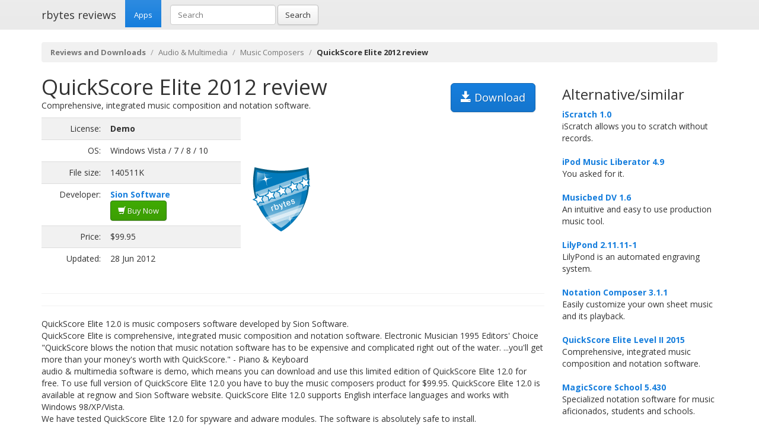

--- FILE ---
content_type: text/html; charset=UTF-8
request_url: https://rbytes.net/software/quickscore-elite-review/
body_size: 4229
content:
<!DOCTYPE html>
<html>
<head>
<meta charset="utf-8">

<title>QuickScore Elite 2012 review and download</title> 

<meta name="viewport" content="width=device-width, initial-scale=1.0">

<meta name="description" content="QuickScore Elite 2012 review and download." />
<meta name="keywords" content="QuickScore Elite 2012 review, download," />
<meta name="robots" content="index, follow" />

<link rel="shortcut icon" href="https://static.rbytes.net/v5/favicon.ico" />
<link rel="alternate" type="application/rss+xml" title="Software Reviews at rbytes.net" href="/software/rssfb/" />

<link rel='stylesheet' href='https://fonts.googleapis.com/css?family=Open+Sans:400italic,700italic,400,700'>

<link rel="stylesheet" href="https://static.rbytes.net/assets/css/bootstrap.css">
<link rel="stylesheet" href="https://static.rbytes.net/assets/css/rbytes.css">

  <!--[if lt IE 9]>
    <script src="https://static.rbytes.net/assets/js/html5shiv.min.js"></script>
    <script src="https://static.rbytes.net/assets/js/respond.min.js"></script>
  <![endif]-->


</head>
<body>

  <header class="navbar navbar-default navbar-static-top" role="banner">
    <div class="container">
      <div class="navbar-header">
        <h1><a class="navbar-brand" href="http://rbytes.net/" title="rbytes reviews">rbytes reviews</a></h1>
      </div>

      <nav class="collapse navbar-collapse navbar-main-collapse" role="navigation">
        <ul class="nav navbar-nav">
          <li class="active"><a href="http://rbytes.net/">Apps</a></li>
        </ul>
        
        <form class="navbar-form navbar-left" role="search" id="searchform" method="post" action="/">
      <div class="form-group">
      <input type="hidden" name="llang" value="en" /> 
        <input id="search-input" name="q" value="" type="text" class="form-control" placeholder="Search">
      </div>
      <button type="submit" class="btn btn-default">Search</button>
    </form>
  
      </nav>
    </div>
  </header>

     <div class="container">
     
<ol class="breadcrumb">
  <li><a href="http://rbytes.net/"><b>Reviews and Downloads</b></a></li>
    <li><a href="/software/audio-and-multimedia_c/">Audio &amp; Multimedia</a></li>
  
  <li><a href="/software/audio-and-multimedia_c/music-composers_s/">Music Composers</a></li>
  
    <li class="active"><b>QuickScore Elite 2012 review</b></li>
  

     
</ol>
    </div>
 

 <div class="container">
    <div class="row">
     
      <div class="col-md-9" role="main">
  
<!-- google_ad_section_start -->
<div class="hreview">
<h1 class="title" style="display:inline;"><span class="item">
      <span class="fn">QuickScore Elite 2012 review</span>
   </span></h1>

<a style="margin: 15px;" class="btn btn-lg btn-primary pull-right" href="#" onclick="window.open('https://shopper.mycommerce.com/checkout/cart/add/13216-2?affiliate_id=77586'); return false" title="https://shopper.mycommerce.com/checkout/cart/add/13216-2?affiliate_id=77586" rel="nofollow"><span class="glyphicon glyphicon-save"></span> Download</a>


<div style="display:none">by <span class="reviewer">rbytes.net</span> on <span class="dtreviewed"><span class="value-title" title="2012-06-28"></span></span></div>


<p>
<span class="summary">Comprehensive, integrated music composition and notation software.</span>
</p>

<table>
<tr>
<td width="336px;">
<table class="table table-striped" style="width: 336px;">

<tr>
<td class="text-right">License:</td>
<td><b>Demo</b></td>
</tr>

<tr>
<td class="text-right">OS:</td>
<td>Windows Vista / 7 / 8 / 10</td>
</tr>

<tr>
<td class="text-right">File size:</td>
<td>140511K</td>
</tr>

<tr>
<td class="text-right">Developer:</td>
<td><b><a href="https://shopper.mycommerce.com/checkout/cart/add/13216-2?affiliate_id=77586">Sion Software</a></b>

<br /><a class="btn btn-success" href="#" onclick="window.open('https://shopper.mycommerce.com/checkout/cart/add/13216-2?affiliate_id=77586'); return false" title="Purchase QuickScore Elite" rel="nofollow"><span class="glyphicon glyphicon-shopping-cart"></span> Buy Now</a>
</td>
</tr>

<tr>
<td class="text-right">Price:</td>
<td>$99.95</td>
</tr>

<tr>
<td class="text-right">Updated:</td>
<td>28 Jun 2012</td>
</tr>
</table>

</td>

<td style="padding-left: 20px;">
<div class="award">
<img src="https://static.rbytes.net/awards/5.gif" border="0" title="5 stars award from rbytes.net" alt="5 stars award from rbytes.net" />
 <span class="rating" style="visibility:hidden">5</span> 
</div>
</td>




</tr>
</table>
<hr>

<hr>
<p>
<span class="description">QuickScore Elite 12.0 is music composers software developed by Sion Software.<br />
QuickScore Elite is comprehensive, integrated music composition and notation software.

Electronic Musician 1995 Editors' Choice

"QuickScore blows the notion that music notation software has to be expensive and complicated right out of the water. ...you'll get more than your money's worth with QuickScore." - Piano & Keyboard<br />audio &amp; multimedia software is demo, which means you can download and use this limited edition of QuickScore Elite 12.0 for free. To use full version of QuickScore Elite 12.0 you have to buy the music composers product for $99.95. QuickScore Elite 12.0 is available at regnow and Sion Software website. QuickScore Elite 12.0 supports English interface languages and works with Windows 98/XP/Vista.<br />We have tested QuickScore Elite 12.0 for spyware and adware modules. The software is absolutely safe to install. <br />Our website has thoroughly tested audio &amp; multimedia product QuickScore Elite 12.0, written the review and uploaded installation file (7179K) to our fast server. <br />
Downloading QuickScore Elite 12.0 will take minute if you use fast ADSL connection.</span>
</p>


<div align="center" id="screenshot">
<p><a id="screen_zoom" href="https://static.rbytes.net/fullsize_screenshots/q/u/quickscore-elite.jpg" data-toggle="modal" data-target="#screenshotModal">
<img title="QuickScore Elite 2012 screenshot" alt="QuickScore Elite 2012 screenshot" src="https://static.rbytes.net/full_screenshots/q/u/quickscore-elite.jpg" style="border: 1px solid #DCDCDC; " /><br />
<span class="glyphicon glyphicon-zoom-in"></span> Zoom</a>
</p>
</div>

<div class="modal fade" id="screenshotModal" tabindex="-1" role="dialog" aria-labelledby="myModalLabel" aria-hidden="true">
  <div class="modal-dialog" style="width:900px">
    <div class="modal-content">
      <div class="modal-header">
        <button type="button" class="close" data-dismiss="modal" aria-hidden="true">&times;</button>
        <h4 class="modal-title" id="myModalLabel">QuickScore Elite screenshot</h4>
      </div>
      <div class="modal-body">
       <p class="text-center"> <img  src="https://static.rbytes.net/fullsize_screenshots/q/u/quickscore-elite.jpg" /> </p>
      </div>
    
    </div>
  </div>
</div>

</div>

<p class="items">
QuickScore Elite 2012 keywords <span class="glyphicon glyphicon-tags"></span>&nbsp;&nbsp;
<a href="/software/sion-software-download/">sion software</a> <a href="/software/music-download/">music</a> <a href="/software/midi-download/">midi</a> <a href="/software/notation-download/">notation</a> <a href="/software/sequencing-download/">sequencing</a> <a href="/software/sequencer-download/">sequencer</a> <a href="/software/compose-download/">compose</a> <a href="/software/composition-download/">composition</a> <a href="/software/arrange-download/">arrange</a> <a href="/software/arrangin-download/">arrangin</a> 
</p>
<!-- google_ad_section_end -->

    </div>
 
 
        <div class="col-md-3">


<h3 class="header">Alternative/similar</h3>


                     <dl>
                                                <dt><a href="/software/iscratch-review/" title="iScratch 1.0 review">iScratch 1.0</a></dt>
                        <dd>
                              iScratch allows you to scratch without records.

                        </dd>
                        <br />
                    
                            <dt><a href="/software/ipod-music-liberator-review/" title="iPod Music Liberator 4.9 review">iPod Music Liberator 4.9</a></dt>
                        <dd>
                              You asked for it.

                        </dd>
                        <br />
                    
                            <dt><a href="/software/musicbed-dv-review/" title="Musicbed DV 1.6 review">Musicbed DV 1.6</a></dt>
                        <dd>
                              An intuitive and easy to use production music tool.

                        </dd>
                        <br />
                    
                            <dt><a href="/software/lilypond-review/" title="LilyPond 2.11.11-1 review">LilyPond 2.11.11-1</a></dt>
                        <dd>
                              LilyPond is an automated engraving system.

                        </dd>
                        <br />
                    
                            <dt><a href="/software/notation-composer-review/" title="Notation Composer 3.1.1 review">Notation Composer 3.1.1</a></dt>
                        <dd>
                              Easily customize your own sheet music and its playback.

                        </dd>
                        <br />
                    
                            <dt><a href="/software/quickscore-elite-level-ii-review/" title="QuickScore Elite Level II 2015 review">QuickScore Elite Level II 2015</a></dt>
                        <dd>
                              Comprehensive, integrated music composition and notation software.

                        </dd>
                        <br />
                    
                            <dt><a href="/software/magicscore-school-review/" title="MagicScore School 5.430 review">MagicScore School 5.430</a></dt>
                        <dd>
                              Specialized notation software for music aficionados, students and schools.

                        </dd>
                        <br />
                    
                    </dl>
                         
      
      
      </div>
      
      </div>
      </div> 

<footer class="footer">
<div class="container">  
 <br />
  <hr>
  <div class="row">
    <div class="col-lg-12">
      <div class="col-md-8">

      <p class="small-footer">
       &copy; 2004&ndash;<script>document.write(new Date().getFullYear())</script> rbytes.net: 
<a href="https://rbytes.net/">software reviews</a>, <a href="https://rbytes.net/soft/">kostenlose software</a>, <a href="https://rbytes.net/descargar/">programas</a>, <a href="https://rbytes.net/telecharger/">logiciels</a>
<br />
rbytes.network: <a href="https://rbytes.org/">kostenlose software</a>, <a href="https://rbytes.org/descargar/">programas</a>, <a href="https://rbytes.org/telecharger/">logiciels</a> 

      </p>                                             

        
      </div>
      <div class="col-md-4">
        <p class="muted pull-right small-footer items">
        <a href="/software/info/contact/">Contact</a> 
                                <a href="/software/info/privacy/">Privacy Policy</a> 
                                <a href="/software/authors/">Sitemap</a>
                                <a href="/software/info/submit/">Submit</a></p>
      </div>
    </div>
  </div>
</div>
</footer>

  <script src="https://static.rbytes.net/assets/js/jquery.min.js"></script>
  <script src="https://static.rbytes.net/assets/js/bootstrap.min.js"></script>

<!-- Yandex.Metrika counter -->
<script type="text/javascript" >
    (function (d, w, c) {
        (w[c] = w[c] || []).push(function() {
            try {
                w.yaCounter62706868 = new Ya.Metrika({
                    id:62706868,
                    clickmap:true,
                    trackLinks:true,
                    accurateTrackBounce:true
                });
            } catch(e) { }
        });

        var n = d.getElementsByTagName("script")[0],
            s = d.createElement("script"),
            f = function () { n.parentNode.insertBefore(s, n); };
        s.type = "text/javascript";
        s.async = true;
        s.src = "https://mc.yandex.ru/metrika/watch.js";

        if (w.opera == "[object Opera]") {
            d.addEventListener("DOMContentLoaded", f, false);
        } else { f(); }
    })(document, window, "yandex_metrika_callbacks");
</script>
<noscript><div><img src="https://mc.yandex.ru/watch/62706868" style="position:absolute; left:-9999px;" alt="" /></div></noscript>
<!-- /Yandex.Metrika counter -->

</body>
</html>

<!-- 0.257 // 0.75 // 21 Jan 08:09  -->